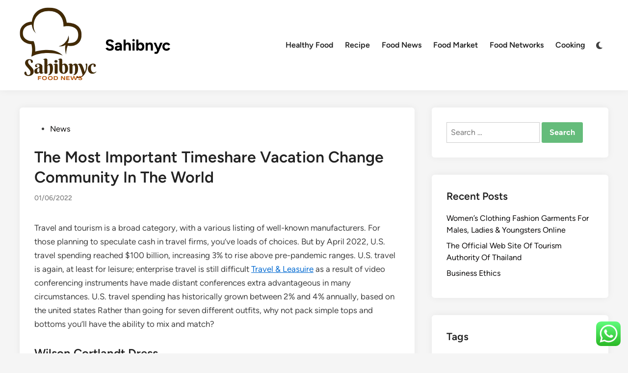

--- FILE ---
content_type: text/html; charset=UTF-8
request_url: https://sahibnyc.com/the-most-important-timeshare-vacation-change-community-in-the-world.html
body_size: 16097
content:
<!doctype html>
<html lang="en-US" prefix="og: https://ogp.me/ns#">
<head>
	<meta charset="UTF-8">
	<meta name="viewport" content="width=device-width, initial-scale=1">
	<link rel="profile" href="https://gmpg.org/xfn/11">

	
<!-- Search Engine Optimization by Rank Math PRO - https://rankmath.com/ -->
<title>The Most Important Timeshare Vacation Change Community In The World - Sahibnyc</title>
<meta name="description" content="Travel and tourism is a broad category, with a various listing of well-known manufacturers. For those planning to speculate cash in travel firms, you&#039;ve loads"/>
<meta name="robots" content="index, follow, max-snippet:-1, max-video-preview:-1, max-image-preview:large"/>
<link rel="canonical" href="https://sahibnyc.com/the-most-important-timeshare-vacation-change-community-in-the-world.html" />
<meta property="og:locale" content="en_US" />
<meta property="og:type" content="article" />
<meta property="og:title" content="The Most Important Timeshare Vacation Change Community In The World - Sahibnyc" />
<meta property="og:description" content="Travel and tourism is a broad category, with a various listing of well-known manufacturers. For those planning to speculate cash in travel firms, you&#039;ve loads" />
<meta property="og:url" content="https://sahibnyc.com/the-most-important-timeshare-vacation-change-community-in-the-world.html" />
<meta property="og:site_name" content="Sahibnyc" />
<meta property="article:tag" content="change" />
<meta property="article:tag" content="community" />
<meta property="article:tag" content="important" />
<meta property="article:tag" content="timeshare" />
<meta property="article:tag" content="vacation" />
<meta property="article:tag" content="world" />
<meta property="article:section" content="News" />
<meta property="og:updated_time" content="2023-11-01T16:55:02+07:00" />
<meta property="article:published_time" content="2022-06-01T15:00:00+07:00" />
<meta property="article:modified_time" content="2023-11-01T16:55:02+07:00" />
<meta name="twitter:card" content="summary_large_image" />
<meta name="twitter:title" content="The Most Important Timeshare Vacation Change Community In The World - Sahibnyc" />
<meta name="twitter:description" content="Travel and tourism is a broad category, with a various listing of well-known manufacturers. For those planning to speculate cash in travel firms, you&#039;ve loads" />
<meta name="twitter:label1" content="Written by" />
<meta name="twitter:data1" content="matcha" />
<meta name="twitter:label2" content="Time to read" />
<meta name="twitter:data2" content="2 minutes" />
<script type="application/ld+json" class="rank-math-schema-pro">{"@context":"https://schema.org","@graph":[{"@type":["Person","Organization"],"@id":"https://sahibnyc.com/#person","name":"Sahibnyc","logo":{"@type":"ImageObject","@id":"https://sahibnyc.com/#logo","url":"https://sahibnyc.com/wp-content/uploads/2024/11/cropped-Blue_Circle_World_Modern_Technology_Logo__11_-removebg-preview-150x150.png","contentUrl":"https://sahibnyc.com/wp-content/uploads/2024/11/cropped-Blue_Circle_World_Modern_Technology_Logo__11_-removebg-preview-150x150.png","caption":"Sahibnyc","inLanguage":"en-US"},"image":{"@type":"ImageObject","@id":"https://sahibnyc.com/#logo","url":"https://sahibnyc.com/wp-content/uploads/2024/11/cropped-Blue_Circle_World_Modern_Technology_Logo__11_-removebg-preview-150x150.png","contentUrl":"https://sahibnyc.com/wp-content/uploads/2024/11/cropped-Blue_Circle_World_Modern_Technology_Logo__11_-removebg-preview-150x150.png","caption":"Sahibnyc","inLanguage":"en-US"}},{"@type":"WebSite","@id":"https://sahibnyc.com/#website","url":"https://sahibnyc.com","name":"Sahibnyc","publisher":{"@id":"https://sahibnyc.com/#person"},"inLanguage":"en-US"},{"@type":"WebPage","@id":"https://sahibnyc.com/the-most-important-timeshare-vacation-change-community-in-the-world.html#webpage","url":"https://sahibnyc.com/the-most-important-timeshare-vacation-change-community-in-the-world.html","name":"The Most Important Timeshare Vacation Change Community In The World - Sahibnyc","datePublished":"2022-06-01T15:00:00+07:00","dateModified":"2023-11-01T16:55:02+07:00","isPartOf":{"@id":"https://sahibnyc.com/#website"},"inLanguage":"en-US"},{"@type":"Person","@id":"https://sahibnyc.com/author/matcha","name":"matcha","url":"https://sahibnyc.com/author/matcha","image":{"@type":"ImageObject","@id":"https://secure.gravatar.com/avatar/878a048e06d6d0503f84665fd4e01679193a59026490fe7af11df282fef1c053?s=96&amp;d=mm&amp;r=g","url":"https://secure.gravatar.com/avatar/878a048e06d6d0503f84665fd4e01679193a59026490fe7af11df282fef1c053?s=96&amp;d=mm&amp;r=g","caption":"matcha","inLanguage":"en-US"},"sameAs":["https://sahibnyc.com/"]},{"@type":"BlogPosting","headline":"The Most Important Timeshare Vacation Change Community In The World - Sahibnyc","datePublished":"2022-06-01T15:00:00+07:00","dateModified":"2023-11-01T16:55:02+07:00","articleSection":"News","author":{"@id":"https://sahibnyc.com/author/matcha","name":"matcha"},"publisher":{"@id":"https://sahibnyc.com/#person"},"description":"Travel and tourism is a broad category, with a various listing of well-known manufacturers. For those planning to speculate cash in travel firms, you&#039;ve loads","name":"The Most Important Timeshare Vacation Change Community In The World - Sahibnyc","@id":"https://sahibnyc.com/the-most-important-timeshare-vacation-change-community-in-the-world.html#richSnippet","isPartOf":{"@id":"https://sahibnyc.com/the-most-important-timeshare-vacation-change-community-in-the-world.html#webpage"},"inLanguage":"en-US","mainEntityOfPage":{"@id":"https://sahibnyc.com/the-most-important-timeshare-vacation-change-community-in-the-world.html#webpage"}}]}</script>
<!-- /Rank Math WordPress SEO plugin -->

<link rel="alternate" type="application/rss+xml" title="Sahibnyc &raquo; Feed" href="https://sahibnyc.com/feed" />
<link rel="alternate" title="oEmbed (JSON)" type="application/json+oembed" href="https://sahibnyc.com/wp-json/oembed/1.0/embed?url=https%3A%2F%2Fsahibnyc.com%2Fthe-most-important-timeshare-vacation-change-community-in-the-world.html" />
<link rel="alternate" title="oEmbed (XML)" type="text/xml+oembed" href="https://sahibnyc.com/wp-json/oembed/1.0/embed?url=https%3A%2F%2Fsahibnyc.com%2Fthe-most-important-timeshare-vacation-change-community-in-the-world.html&#038;format=xml" />
<style id='wp-img-auto-sizes-contain-inline-css'>
img:is([sizes=auto i],[sizes^="auto," i]){contain-intrinsic-size:3000px 1500px}
/*# sourceURL=wp-img-auto-sizes-contain-inline-css */
</style>
<link rel='stylesheet' id='ht_ctc_main_css-css' href='https://sahibnyc.com/wp-content/plugins/click-to-chat-for-whatsapp/new/inc/assets/css/main.css?ver=4.36' media='all' />
<style id='wp-emoji-styles-inline-css'>

	img.wp-smiley, img.emoji {
		display: inline !important;
		border: none !important;
		box-shadow: none !important;
		height: 1em !important;
		width: 1em !important;
		margin: 0 0.07em !important;
		vertical-align: -0.1em !important;
		background: none !important;
		padding: 0 !important;
	}
/*# sourceURL=wp-emoji-styles-inline-css */
</style>
<style id='wp-block-library-inline-css'>
:root{--wp-block-synced-color:#7a00df;--wp-block-synced-color--rgb:122,0,223;--wp-bound-block-color:var(--wp-block-synced-color);--wp-editor-canvas-background:#ddd;--wp-admin-theme-color:#007cba;--wp-admin-theme-color--rgb:0,124,186;--wp-admin-theme-color-darker-10:#006ba1;--wp-admin-theme-color-darker-10--rgb:0,107,160.5;--wp-admin-theme-color-darker-20:#005a87;--wp-admin-theme-color-darker-20--rgb:0,90,135;--wp-admin-border-width-focus:2px}@media (min-resolution:192dpi){:root{--wp-admin-border-width-focus:1.5px}}.wp-element-button{cursor:pointer}:root .has-very-light-gray-background-color{background-color:#eee}:root .has-very-dark-gray-background-color{background-color:#313131}:root .has-very-light-gray-color{color:#eee}:root .has-very-dark-gray-color{color:#313131}:root .has-vivid-green-cyan-to-vivid-cyan-blue-gradient-background{background:linear-gradient(135deg,#00d084,#0693e3)}:root .has-purple-crush-gradient-background{background:linear-gradient(135deg,#34e2e4,#4721fb 50%,#ab1dfe)}:root .has-hazy-dawn-gradient-background{background:linear-gradient(135deg,#faaca8,#dad0ec)}:root .has-subdued-olive-gradient-background{background:linear-gradient(135deg,#fafae1,#67a671)}:root .has-atomic-cream-gradient-background{background:linear-gradient(135deg,#fdd79a,#004a59)}:root .has-nightshade-gradient-background{background:linear-gradient(135deg,#330968,#31cdcf)}:root .has-midnight-gradient-background{background:linear-gradient(135deg,#020381,#2874fc)}:root{--wp--preset--font-size--normal:16px;--wp--preset--font-size--huge:42px}.has-regular-font-size{font-size:1em}.has-larger-font-size{font-size:2.625em}.has-normal-font-size{font-size:var(--wp--preset--font-size--normal)}.has-huge-font-size{font-size:var(--wp--preset--font-size--huge)}.has-text-align-center{text-align:center}.has-text-align-left{text-align:left}.has-text-align-right{text-align:right}.has-fit-text{white-space:nowrap!important}#end-resizable-editor-section{display:none}.aligncenter{clear:both}.items-justified-left{justify-content:flex-start}.items-justified-center{justify-content:center}.items-justified-right{justify-content:flex-end}.items-justified-space-between{justify-content:space-between}.screen-reader-text{border:0;clip-path:inset(50%);height:1px;margin:-1px;overflow:hidden;padding:0;position:absolute;width:1px;word-wrap:normal!important}.screen-reader-text:focus{background-color:#ddd;clip-path:none;color:#444;display:block;font-size:1em;height:auto;left:5px;line-height:normal;padding:15px 23px 14px;text-decoration:none;top:5px;width:auto;z-index:100000}html :where(.has-border-color){border-style:solid}html :where([style*=border-top-color]){border-top-style:solid}html :where([style*=border-right-color]){border-right-style:solid}html :where([style*=border-bottom-color]){border-bottom-style:solid}html :where([style*=border-left-color]){border-left-style:solid}html :where([style*=border-width]){border-style:solid}html :where([style*=border-top-width]){border-top-style:solid}html :where([style*=border-right-width]){border-right-style:solid}html :where([style*=border-bottom-width]){border-bottom-style:solid}html :where([style*=border-left-width]){border-left-style:solid}html :where(img[class*=wp-image-]){height:auto;max-width:100%}:where(figure){margin:0 0 1em}html :where(.is-position-sticky){--wp-admin--admin-bar--position-offset:var(--wp-admin--admin-bar--height,0px)}@media screen and (max-width:600px){html :where(.is-position-sticky){--wp-admin--admin-bar--position-offset:0px}}

/*# sourceURL=wp-block-library-inline-css */
</style><style id='global-styles-inline-css'>
:root{--wp--preset--aspect-ratio--square: 1;--wp--preset--aspect-ratio--4-3: 4/3;--wp--preset--aspect-ratio--3-4: 3/4;--wp--preset--aspect-ratio--3-2: 3/2;--wp--preset--aspect-ratio--2-3: 2/3;--wp--preset--aspect-ratio--16-9: 16/9;--wp--preset--aspect-ratio--9-16: 9/16;--wp--preset--color--black: #000000;--wp--preset--color--cyan-bluish-gray: #abb8c3;--wp--preset--color--white: #ffffff;--wp--preset--color--pale-pink: #f78da7;--wp--preset--color--vivid-red: #cf2e2e;--wp--preset--color--luminous-vivid-orange: #ff6900;--wp--preset--color--luminous-vivid-amber: #fcb900;--wp--preset--color--light-green-cyan: #7bdcb5;--wp--preset--color--vivid-green-cyan: #00d084;--wp--preset--color--pale-cyan-blue: #8ed1fc;--wp--preset--color--vivid-cyan-blue: #0693e3;--wp--preset--color--vivid-purple: #9b51e0;--wp--preset--gradient--vivid-cyan-blue-to-vivid-purple: linear-gradient(135deg,rgb(6,147,227) 0%,rgb(155,81,224) 100%);--wp--preset--gradient--light-green-cyan-to-vivid-green-cyan: linear-gradient(135deg,rgb(122,220,180) 0%,rgb(0,208,130) 100%);--wp--preset--gradient--luminous-vivid-amber-to-luminous-vivid-orange: linear-gradient(135deg,rgb(252,185,0) 0%,rgb(255,105,0) 100%);--wp--preset--gradient--luminous-vivid-orange-to-vivid-red: linear-gradient(135deg,rgb(255,105,0) 0%,rgb(207,46,46) 100%);--wp--preset--gradient--very-light-gray-to-cyan-bluish-gray: linear-gradient(135deg,rgb(238,238,238) 0%,rgb(169,184,195) 100%);--wp--preset--gradient--cool-to-warm-spectrum: linear-gradient(135deg,rgb(74,234,220) 0%,rgb(151,120,209) 20%,rgb(207,42,186) 40%,rgb(238,44,130) 60%,rgb(251,105,98) 80%,rgb(254,248,76) 100%);--wp--preset--gradient--blush-light-purple: linear-gradient(135deg,rgb(255,206,236) 0%,rgb(152,150,240) 100%);--wp--preset--gradient--blush-bordeaux: linear-gradient(135deg,rgb(254,205,165) 0%,rgb(254,45,45) 50%,rgb(107,0,62) 100%);--wp--preset--gradient--luminous-dusk: linear-gradient(135deg,rgb(255,203,112) 0%,rgb(199,81,192) 50%,rgb(65,88,208) 100%);--wp--preset--gradient--pale-ocean: linear-gradient(135deg,rgb(255,245,203) 0%,rgb(182,227,212) 50%,rgb(51,167,181) 100%);--wp--preset--gradient--electric-grass: linear-gradient(135deg,rgb(202,248,128) 0%,rgb(113,206,126) 100%);--wp--preset--gradient--midnight: linear-gradient(135deg,rgb(2,3,129) 0%,rgb(40,116,252) 100%);--wp--preset--font-size--small: 13px;--wp--preset--font-size--medium: 20px;--wp--preset--font-size--large: 36px;--wp--preset--font-size--x-large: 42px;--wp--preset--spacing--20: 0.44rem;--wp--preset--spacing--30: 0.67rem;--wp--preset--spacing--40: 1rem;--wp--preset--spacing--50: 1.5rem;--wp--preset--spacing--60: 2.25rem;--wp--preset--spacing--70: 3.38rem;--wp--preset--spacing--80: 5.06rem;--wp--preset--shadow--natural: 6px 6px 9px rgba(0, 0, 0, 0.2);--wp--preset--shadow--deep: 12px 12px 50px rgba(0, 0, 0, 0.4);--wp--preset--shadow--sharp: 6px 6px 0px rgba(0, 0, 0, 0.2);--wp--preset--shadow--outlined: 6px 6px 0px -3px rgb(255, 255, 255), 6px 6px rgb(0, 0, 0);--wp--preset--shadow--crisp: 6px 6px 0px rgb(0, 0, 0);}:where(.is-layout-flex){gap: 0.5em;}:where(.is-layout-grid){gap: 0.5em;}body .is-layout-flex{display: flex;}.is-layout-flex{flex-wrap: wrap;align-items: center;}.is-layout-flex > :is(*, div){margin: 0;}body .is-layout-grid{display: grid;}.is-layout-grid > :is(*, div){margin: 0;}:where(.wp-block-columns.is-layout-flex){gap: 2em;}:where(.wp-block-columns.is-layout-grid){gap: 2em;}:where(.wp-block-post-template.is-layout-flex){gap: 1.25em;}:where(.wp-block-post-template.is-layout-grid){gap: 1.25em;}.has-black-color{color: var(--wp--preset--color--black) !important;}.has-cyan-bluish-gray-color{color: var(--wp--preset--color--cyan-bluish-gray) !important;}.has-white-color{color: var(--wp--preset--color--white) !important;}.has-pale-pink-color{color: var(--wp--preset--color--pale-pink) !important;}.has-vivid-red-color{color: var(--wp--preset--color--vivid-red) !important;}.has-luminous-vivid-orange-color{color: var(--wp--preset--color--luminous-vivid-orange) !important;}.has-luminous-vivid-amber-color{color: var(--wp--preset--color--luminous-vivid-amber) !important;}.has-light-green-cyan-color{color: var(--wp--preset--color--light-green-cyan) !important;}.has-vivid-green-cyan-color{color: var(--wp--preset--color--vivid-green-cyan) !important;}.has-pale-cyan-blue-color{color: var(--wp--preset--color--pale-cyan-blue) !important;}.has-vivid-cyan-blue-color{color: var(--wp--preset--color--vivid-cyan-blue) !important;}.has-vivid-purple-color{color: var(--wp--preset--color--vivid-purple) !important;}.has-black-background-color{background-color: var(--wp--preset--color--black) !important;}.has-cyan-bluish-gray-background-color{background-color: var(--wp--preset--color--cyan-bluish-gray) !important;}.has-white-background-color{background-color: var(--wp--preset--color--white) !important;}.has-pale-pink-background-color{background-color: var(--wp--preset--color--pale-pink) !important;}.has-vivid-red-background-color{background-color: var(--wp--preset--color--vivid-red) !important;}.has-luminous-vivid-orange-background-color{background-color: var(--wp--preset--color--luminous-vivid-orange) !important;}.has-luminous-vivid-amber-background-color{background-color: var(--wp--preset--color--luminous-vivid-amber) !important;}.has-light-green-cyan-background-color{background-color: var(--wp--preset--color--light-green-cyan) !important;}.has-vivid-green-cyan-background-color{background-color: var(--wp--preset--color--vivid-green-cyan) !important;}.has-pale-cyan-blue-background-color{background-color: var(--wp--preset--color--pale-cyan-blue) !important;}.has-vivid-cyan-blue-background-color{background-color: var(--wp--preset--color--vivid-cyan-blue) !important;}.has-vivid-purple-background-color{background-color: var(--wp--preset--color--vivid-purple) !important;}.has-black-border-color{border-color: var(--wp--preset--color--black) !important;}.has-cyan-bluish-gray-border-color{border-color: var(--wp--preset--color--cyan-bluish-gray) !important;}.has-white-border-color{border-color: var(--wp--preset--color--white) !important;}.has-pale-pink-border-color{border-color: var(--wp--preset--color--pale-pink) !important;}.has-vivid-red-border-color{border-color: var(--wp--preset--color--vivid-red) !important;}.has-luminous-vivid-orange-border-color{border-color: var(--wp--preset--color--luminous-vivid-orange) !important;}.has-luminous-vivid-amber-border-color{border-color: var(--wp--preset--color--luminous-vivid-amber) !important;}.has-light-green-cyan-border-color{border-color: var(--wp--preset--color--light-green-cyan) !important;}.has-vivid-green-cyan-border-color{border-color: var(--wp--preset--color--vivid-green-cyan) !important;}.has-pale-cyan-blue-border-color{border-color: var(--wp--preset--color--pale-cyan-blue) !important;}.has-vivid-cyan-blue-border-color{border-color: var(--wp--preset--color--vivid-cyan-blue) !important;}.has-vivid-purple-border-color{border-color: var(--wp--preset--color--vivid-purple) !important;}.has-vivid-cyan-blue-to-vivid-purple-gradient-background{background: var(--wp--preset--gradient--vivid-cyan-blue-to-vivid-purple) !important;}.has-light-green-cyan-to-vivid-green-cyan-gradient-background{background: var(--wp--preset--gradient--light-green-cyan-to-vivid-green-cyan) !important;}.has-luminous-vivid-amber-to-luminous-vivid-orange-gradient-background{background: var(--wp--preset--gradient--luminous-vivid-amber-to-luminous-vivid-orange) !important;}.has-luminous-vivid-orange-to-vivid-red-gradient-background{background: var(--wp--preset--gradient--luminous-vivid-orange-to-vivid-red) !important;}.has-very-light-gray-to-cyan-bluish-gray-gradient-background{background: var(--wp--preset--gradient--very-light-gray-to-cyan-bluish-gray) !important;}.has-cool-to-warm-spectrum-gradient-background{background: var(--wp--preset--gradient--cool-to-warm-spectrum) !important;}.has-blush-light-purple-gradient-background{background: var(--wp--preset--gradient--blush-light-purple) !important;}.has-blush-bordeaux-gradient-background{background: var(--wp--preset--gradient--blush-bordeaux) !important;}.has-luminous-dusk-gradient-background{background: var(--wp--preset--gradient--luminous-dusk) !important;}.has-pale-ocean-gradient-background{background: var(--wp--preset--gradient--pale-ocean) !important;}.has-electric-grass-gradient-background{background: var(--wp--preset--gradient--electric-grass) !important;}.has-midnight-gradient-background{background: var(--wp--preset--gradient--midnight) !important;}.has-small-font-size{font-size: var(--wp--preset--font-size--small) !important;}.has-medium-font-size{font-size: var(--wp--preset--font-size--medium) !important;}.has-large-font-size{font-size: var(--wp--preset--font-size--large) !important;}.has-x-large-font-size{font-size: var(--wp--preset--font-size--x-large) !important;}
/*# sourceURL=global-styles-inline-css */
</style>

<style id='classic-theme-styles-inline-css'>
/*! This file is auto-generated */
.wp-block-button__link{color:#fff;background-color:#32373c;border-radius:9999px;box-shadow:none;text-decoration:none;padding:calc(.667em + 2px) calc(1.333em + 2px);font-size:1.125em}.wp-block-file__button{background:#32373c;color:#fff;text-decoration:none}
/*# sourceURL=/wp-includes/css/classic-themes.min.css */
</style>
<link rel='stylesheet' id='hybridmag-style-css' href='https://sahibnyc.com/wp-content/themes/hybridmag/style.css?ver=1.1.0' media='all' />
<link rel='stylesheet' id='hybridmag-font-figtree-css' href='https://sahibnyc.com/wp-content/themes/hybridmag/assets/css/font-figtree.css' media='all' />
<script src="https://sahibnyc.com/wp-includes/js/jquery/jquery.min.js?ver=3.7.1" id="jquery-core-js"></script>
<script src="https://sahibnyc.com/wp-includes/js/jquery/jquery-migrate.min.js?ver=3.4.1" id="jquery-migrate-js"></script>
<link rel="https://api.w.org/" href="https://sahibnyc.com/wp-json/" /><link rel="alternate" title="JSON" type="application/json" href="https://sahibnyc.com/wp-json/wp/v2/posts/33529" /><link rel="EditURI" type="application/rsd+xml" title="RSD" href="https://sahibnyc.com/xmlrpc.php?rsd" />
<meta name="generator" content="WordPress 6.9" />
<link rel='shortlink' href='https://sahibnyc.com/?p=33529' />

	<style type="text/css" id="hybridmag-custom-css">
		/* Custom CSS */
            :root {  }	</style>
	<link rel="icon" href="https://sahibnyc.com/wp-content/uploads/2024/11/cropped-Blue_Circle_World_Modern_Technology_Logo__11_-removebg-preview-150x150.png" sizes="32x32" />
<link rel="icon" href="https://sahibnyc.com/wp-content/uploads/2024/11/cropped-Blue_Circle_World_Modern_Technology_Logo__11_-removebg-preview.png" sizes="192x192" />
<link rel="apple-touch-icon" href="https://sahibnyc.com/wp-content/uploads/2024/11/cropped-Blue_Circle_World_Modern_Technology_Logo__11_-removebg-preview.png" />
<meta name="msapplication-TileImage" content="https://sahibnyc.com/wp-content/uploads/2024/11/cropped-Blue_Circle_World_Modern_Technology_Logo__11_-removebg-preview.png" />
</head>

<body class="wp-singular post-template-default single single-post postid-33529 single-format-standard wp-custom-logo wp-embed-responsive wp-theme-hybridmag hybridmag-wide hm-cl-sep hm-right-sidebar th-hm-es hm-h-de hm-footer-cols-3">

<div id="page" class="site">

	<a class="skip-link screen-reader-text" href="#primary">Skip to content</a>

	
	
<header id="masthead" class="site-header hide-header-search">

    
    <div class="hm-header-inner-wrapper">

        
        <div class="hm-header-inner hm-container">

            
        <div class="hm-header-inner-left">
                    </div>

    		<div class="site-branding-container">
							<div class="site-logo hm-light-mode-logo">
					<a href="https://sahibnyc.com/" class="custom-logo-link" rel="home"><img width="158" height="154" src="https://sahibnyc.com/wp-content/uploads/2024/11/cropped-Blue_Circle_World_Modern_Technology_Logo__11_-removebg-preview.png" class="custom-logo" alt="Sahibnyc" decoding="async" /></a>				</div>
			            
			<div class="site-branding">
										<p class="site-title"><a href="https://sahibnyc.com/" rel="home">Sahibnyc</a></p>
									</div><!-- .site-branding -->
		</div><!-- .site-branding-container -->
		
            
            
            <nav id="site-navigation" class="main-navigation hm-menu desktop-only">
                <div class="menu-secondary-menu-container"><ul id="primary-menu" class="menu"><li id="menu-item-10008480" class="menu-item menu-item-type-taxonomy menu-item-object-category menu-item-10008480"><a href="https://sahibnyc.com/category/healthy-food">Healthy Food</a></li>
<li id="menu-item-10008481" class="menu-item menu-item-type-taxonomy menu-item-object-category menu-item-10008481"><a href="https://sahibnyc.com/category/recipe">Recipe</a></li>
<li id="menu-item-10008482" class="menu-item menu-item-type-taxonomy menu-item-object-category menu-item-10008482"><a href="https://sahibnyc.com/category/food-news">Food News</a></li>
<li id="menu-item-10008483" class="menu-item menu-item-type-taxonomy menu-item-object-category menu-item-10008483"><a href="https://sahibnyc.com/category/food-market">Food Market</a></li>
<li id="menu-item-10008484" class="menu-item menu-item-type-taxonomy menu-item-object-category menu-item-10008484"><a href="https://sahibnyc.com/category/food-networks">Food Networks</a></li>
<li id="menu-item-10008485" class="menu-item menu-item-type-taxonomy menu-item-object-category menu-item-10008485"><a href="https://sahibnyc.com/category/cooking">Cooking</a></li>
</ul></div>            </nav>

                <div class="hm-header-gadgets">
                        <div class="hm-light-dark-switch">
                <button 
                    class="hm-light-dark-toggle"
                    data-dark-text="Switch to dark mode" 
                    data-light-text="Switch to light mode"    
                >
                    <span class="screen-reader-text">Switch to dark mode</span>
                    <span class="hm-light-icon">
                        <svg aria-hidden="true" role="img" focusable="false" xmlns="http://www.w3.org/2000/svg" width="1em" height="1em" viewBox="0 0 512 512" class="hm-svg-icon"><path d="M256 0c-13.3 0-24 10.7-24 24l0 64c0 13.3 10.7 24 24 24s24-10.7 24-24l0-64c0-13.3-10.7-24-24-24zm0 400c-13.3 0-24 10.7-24 24l0 64c0 13.3 10.7 24 24 24s24-10.7 24-24l0-64c0-13.3-10.7-24-24-24zM488 280c13.3 0 24-10.7 24-24s-10.7-24-24-24l-64 0c-13.3 0-24 10.7-24 24s10.7 24 24 24l64 0zM112 256c0-13.3-10.7-24-24-24l-64 0c-13.3 0-24 10.7-24 24s10.7 24 24 24l64 0c13.3 0 24-10.7 24-24zM437 108.9c9.4-9.4 9.4-24.6 0-33.9s-24.6-9.4-33.9 0l-45.3 45.3c-9.4 9.4-9.4 24.6 0 33.9s24.6 9.4 33.9 0L437 108.9zM154.2 357.8c-9.4-9.4-24.6-9.4-33.9 0L75 403.1c-9.4 9.4-9.4 24.6 0 33.9s24.6 9.4 33.9 0l45.3-45.3c9.4-9.4 9.4-24.6 0-33.9zM403.1 437c9.4 9.4 24.6 9.4 33.9 0s9.4-24.6 0-33.9l-45.3-45.3c-9.4-9.4-24.6-9.4-33.9 0s-9.4 24.6 0 33.9L403.1 437zM154.2 154.2c9.4-9.4 9.4-24.6 0-33.9L108.9 75c-9.4-9.4-24.6-9.4-33.9 0s-9.4 24.6 0 33.9l45.3 45.3c9.4 9.4 24.6 9.4 33.9 0zM256 368a112 112 0 1 0 0-224 112 112 0 1 0 0 224z"></path></svg>                    </span>
                    <span class="hm-dark-icon">
                        <svg aria-hidden="true" role="img" focusable="false" xmlns="http://www.w3.org/2000/svg" width="1em" height="1em" viewBox="0 0 512 512" class="hm-svg-icon"><path d="M223.5 32C100 32 0 132.3 0 256S100 480 223.5 480c60.6 0 115.5-24.2 155.8-63.4c5-4.9 6.3-12.5 3.1-18.7s-10.1-9.7-17-8.5c-9.8 1.7-19.8 2.6-30.1 2.6c-96.9 0-175.5-78.8-175.5-176c0-65.8 36-123.1 89.3-153.3c6.1-3.5 9.2-10.5 7.7-17.3s-7.3-11.9-14.3-12.5c-6.3-.5-12.6-.8-19-.8z" /></svg>                    </span>
                </button>
            </div>
                </div>
            <div class="hm-header-inner-right">
                    </div>
            <button class="hm-mobile-menu-toggle">
            <span class="screen-reader-text">Main Menu</span>
            <svg aria-hidden="true" role="img" focusable="false" xmlns="http://www.w3.org/2000/svg" width="1em" height="1em" viewBox="0 0 448 512" class="hm-svg-icon"><path d="M0 96C0 78.3 14.3 64 32 64H416c17.7 0 32 14.3 32 32s-14.3 32-32 32H32C14.3 128 0 113.7 0 96zM0 256c0-17.7 14.3-32 32-32H416c17.7 0 32 14.3 32 32s-14.3 32-32 32H32c-17.7 0-32-14.3-32-32zM448 416c0 17.7-14.3 32-32 32H32c-17.7 0-32-14.3-32-32s14.3-32 32-32H416c17.7 0 32 14.3 32 32z" /></svg>        </button>
            
        </div><!-- .hm-header-inner -->

        
    </div><!-- .hm-header-inner-wrapper -->

    
</header><!-- #masthead -->
	
	<div id="content" class="site-content">

				
		<div class="content-area hm-container">

			
	<main id="primary" class="site-main">

		

<article id="post-33529" class="post-33529 post type-post status-publish format-standard hentry category-news tag-change tag-community tag-important tag-timeshare tag-vacation tag-world hm-entry-single">

	
	
	<header class="entry-header">
		<span class="cat-links"><span class="screen-reader-text">Posted in</span><ul class="post-categories">
	<li><a href="https://sahibnyc.com/category/news" class="cat-2332" rel="category" >News</a></li></ul></span><h1 class="entry-title">The Most Important Timeshare Vacation Change Community In The World</h1><div class="entry-meta"><span class="posted-on"><a href="https://sahibnyc.com/the-most-important-timeshare-vacation-change-community-in-the-world.html" rel="bookmark"><time class="entry-date published sm-hu" datetime="2022-06-01T15:00:00+07:00">01/06/2022</time><time class="updated" datetime="2023-11-01T16:55:02+07:00">01/11/2023</time></a></span></div>	</header><!-- .entry-header -->

	
	<div class="entry-content">
		<p>Travel and tourism is a broad category, with a various listing of well-known manufacturers. For those planning to speculate cash in travel firms, you&#8217;ve loads of choices. But by April 2022, U.S. travel spending reached $100 billion,  increasing 3% to rise above pre-pandemic ranges. U.S. travel is again, at least for leisure; enterprise travel is still difficult <a href="https://www.discountgolfvacationpackages.com" target="_blank" rel="noopener">Travel &#038; Leasuire</a> as a result of video conferencing instruments have made distant conferences extra advantageous in many circumstances. U.S. travel spending has historically grown between 2% and 4% annually, based on the united states Rather than going for seven different outfits, why not pack simple tops and bottoms you&#8217;ll have the ability to mix and match?</p>
<h2>Wilson Cortlandt Dress</h2>
<p>While sneakers could be your go-to shoe in general, there are lots of different shoe types that are supportive sufficient for all-day put on. If you’re heading to a tropical vacation spot, opt for a pair of sandals, and for a cold-weather trip, remember to bring a pair of shoes or heat sneakers. To avoid frigid toes whiletraveling within the cooler months, a pair of 550 Blundstones will do the trick.</p>
<h3>Cruise Travel</h3>
<p>It offered scheduled leisure of suitable size and handy locales at cheap costs. By 1880 soccer was no longer the preserve of the social elite, because it attracted large working-class audiences. That amounted to six million paying prospects with a weekly turnover of £400,000.</p>
<p>Watch the asadors cook native lamb on an iron cross over a reside fireplace and enjoy it with a glass of Patagonian pinot noir in hand. One of one of the best eating places for grilled cuisine is La Tablita in El Calafate. In Ushuaia, dine on traditional Argentine seafood at the restaurant Kaupé, thought-about top-of-the-line in the country. Between El Chaltén and El Calafate, you probably can keep at Helsingfors Lodge, a former ranch set on the shores of Lake Viedma with great food and beautiful mountain views. On Lake San Martin, several hours north of El Calafate, there&#8217;s also the pristine non-public nature reserve that houses Estancia El Cóndor, named for the close by condor nesting websites.</p>
<h2>Plan Your Trip</h2>
<p>The drive to search out employees also extends to the maritime sector, the place the International Maritime Organization launched a “Go to sea! This part explores points instantly referring to transportation today including fuel value, labour, and environmental impacts. For more data on one of many biggest tendencies in tourism, on-line travel agencies ,  and the way on-line bookings impression the transportation sector, please see Chapter 7. As early as 1887, Canadian Pacific Railway started providing steamship passage to locations such as Hawaii, Shanghai, Alaska, and Seattle. Ninety-nine years later, Vancouver’s Canada Place was built, with its cruise ship terminals, allowing the province to attract massive ships and capture its share of the growing international cruise business .</p>
	</div><!-- .entry-content -->

					<footer class="entry-footer">
					<div class="hm-tag-list"><span class="hm-tagged">Tagged</span><span class="tags-links hm-tags-links"><a href="https://sahibnyc.com/tag/change" rel="tag">change</a><a href="https://sahibnyc.com/tag/community" rel="tag">community</a><a href="https://sahibnyc.com/tag/important" rel="tag">important</a><a href="https://sahibnyc.com/tag/timeshare" rel="tag">timeshare</a><a href="https://sahibnyc.com/tag/vacation" rel="tag">vacation</a><a href="https://sahibnyc.com/tag/world" rel="tag">world</a></span></div>				</footer><!-- .entry-footer -->
			
	
	
</article><!-- #post-33529 -->


	<nav class="navigation post-navigation" aria-label="Posts">
		<h2 class="screen-reader-text">Post navigation</h2>
		<div class="nav-links"><div class="nav-previous"><a href="https://sahibnyc.com/bisnow-industrial-real-estate-news.html" rel="prev"><span class="posts-nav-text" aria-hidden="true">Previous Article</span> <span class="screen-reader-text">Previous article:</span> <br/><span class="post-title">Bisnow Industrial Real Estate News</span></a></div><div class="nav-next"><a href="https://sahibnyc.com/one-health.html" rel="next"><span class="posts-nav-text" aria-hidden="true">Next Article</span> <span class="screen-reader-text">Next article:</span> <br/><span class="post-title">One Health</span></a></div></div>
	</nav>
	</main><!-- #main -->


<aside id="secondary" class="widget-area">
	<section id="search-2" class="widget widget_search"><form role="search" method="get" class="search-form" action="https://sahibnyc.com/">
				<label>
					<span class="screen-reader-text">Search for:</span>
					<input type="search" class="search-field" placeholder="Search &hellip;" value="" name="s" />
				</label>
				<input type="submit" class="search-submit" value="Search" />
			</form></section>
		<section id="recent-posts-2" class="widget widget_recent_entries">
		<h2 class="widget-title">Recent Posts</h2>
		<ul>
											<li>
					<a href="https://sahibnyc.com/womens-clothing-fashion-garments-for-males-ladies-youngsters-online.html">Women&#8217;s Clothing Fashion Garments For Males, Ladies &#038; Youngsters Online</a>
									</li>
											<li>
					<a href="https://sahibnyc.com/the-official-web-site-of-tourism-authority-of-thailand.html">The Official Web Site Of Tourism Authority Of Thailand</a>
									</li>
											<li>
					<a href="https://sahibnyc.com/business-ethics.html">Business Ethics</a>
									</li>
					</ul>

		</section><section id="tag_cloud-2" class="widget widget_tag_cloud"><h2 class="widget-title">Tags</h2><div class="tagcloud"><a href="https://sahibnyc.com/tag/about" class="tag-cloud-link tag-link-500 tag-link-position-1" style="font-size: 9.6633663366337pt;" aria-label="about (16 items)">about</a>
<a href="https://sahibnyc.com/tag/articles" class="tag-cloud-link tag-link-126 tag-link-position-2" style="font-size: 8.5544554455446pt;" aria-label="articles (13 items)">articles</a>
<a href="https://sahibnyc.com/tag/automotive" class="tag-cloud-link tag-link-1599 tag-link-position-3" style="font-size: 12.158415841584pt;" aria-label="automotive (25 items)">automotive</a>
<a href="https://sahibnyc.com/tag/business" class="tag-cloud-link tag-link-86 tag-link-position-4" style="font-size: 22pt;" aria-label="business (132 items)">business</a>
<a href="https://sahibnyc.com/tag/college" class="tag-cloud-link tag-link-799 tag-link-position-5" style="font-size: 11.742574257426pt;" aria-label="college (23 items)">college</a>
<a href="https://sahibnyc.com/tag/cooking" class="tag-cloud-link tag-link-1175 tag-link-position-6" style="font-size: 17.148514851485pt;" aria-label="cooking (58 items)">cooking</a>
<a href="https://sahibnyc.com/tag/division" class="tag-cloud-link tag-link-666 tag-link-position-7" style="font-size: 8.5544554455446pt;" aria-label="division (13 items)">division</a>
<a href="https://sahibnyc.com/tag/education" class="tag-cloud-link tag-link-638 tag-link-position-8" style="font-size: 14.376237623762pt;" aria-label="education (36 items)">education</a>
<a href="https://sahibnyc.com/tag/estate" class="tag-cloud-link tag-link-1570 tag-link-position-9" style="font-size: 13.267326732673pt;" aria-label="estate (30 items)">estate</a>
<a href="https://sahibnyc.com/tag/faculty" class="tag-cloud-link tag-link-750 tag-link-position-10" style="font-size: 8.970297029703pt;" aria-label="faculty (14 items)">faculty</a>
<a href="https://sahibnyc.com/tag/fashion" class="tag-cloud-link tag-link-685 tag-link-position-11" style="font-size: 14.237623762376pt;" aria-label="fashion (35 items)">fashion</a>
<a href="https://sahibnyc.com/tag/finance" class="tag-cloud-link tag-link-101 tag-link-position-12" style="font-size: 8pt;" aria-label="finance (12 items)">finance</a>
<a href="https://sahibnyc.com/tag/finest" class="tag-cloud-link tag-link-365 tag-link-position-13" style="font-size: 8pt;" aria-label="finest (12 items)">finest</a>
<a href="https://sahibnyc.com/tag/health" class="tag-cloud-link tag-link-636 tag-link-position-14" style="font-size: 18.673267326733pt;" aria-label="health (75 items)">health</a>
<a href="https://sahibnyc.com/tag/healthy" class="tag-cloud-link tag-link-1245 tag-link-position-15" style="font-size: 14.376237623762pt;" aria-label="healthy (36 items)">healthy</a>
<a href="https://sahibnyc.com/tag/house" class="tag-cloud-link tag-link-548 tag-link-position-16" style="font-size: 13.960396039604pt;" aria-label="house (34 items)">house</a>
<a href="https://sahibnyc.com/tag/ideas" class="tag-cloud-link tag-link-175 tag-link-position-17" style="font-size: 12.712871287129pt;" aria-label="ideas (27 items)">ideas</a>
<a href="https://sahibnyc.com/tag/improvement" class="tag-cloud-link tag-link-1257 tag-link-position-18" style="font-size: 16.316831683168pt;" aria-label="improvement (50 items)">improvement</a>
<a href="https://sahibnyc.com/tag/india" class="tag-cloud-link tag-link-374 tag-link-position-19" style="font-size: 10.079207920792pt;" aria-label="india (17 items)">india</a>
<a href="https://sahibnyc.com/tag/indonesia" class="tag-cloud-link tag-link-446 tag-link-position-20" style="font-size: 8pt;" aria-label="indonesia (12 items)">indonesia</a>
<a href="https://sahibnyc.com/tag/information" class="tag-cloud-link tag-link-308 tag-link-position-21" style="font-size: 13.544554455446pt;" aria-label="information (31 items)">information</a>
<a href="https://sahibnyc.com/tag/jewellery" class="tag-cloud-link tag-link-2206 tag-link-position-22" style="font-size: 9.6633663366337pt;" aria-label="jewellery (16 items)">jewellery</a>
<a href="https://sahibnyc.com/tag/jewelry" class="tag-cloud-link tag-link-2044 tag-link-position-23" style="font-size: 8.5544554455446pt;" aria-label="jewelry (13 items)">jewelry</a>
<a href="https://sahibnyc.com/tag/latest" class="tag-cloud-link tag-link-361 tag-link-position-24" style="font-size: 14.653465346535pt;" aria-label="latest (38 items)">latest</a>
<a href="https://sahibnyc.com/tag/leisure" class="tag-cloud-link tag-link-1288 tag-link-position-25" style="font-size: 13.683168316832pt;" aria-label="leisure (32 items)">leisure</a>
<a href="https://sahibnyc.com/tag/market" class="tag-cloud-link tag-link-173 tag-link-position-26" style="font-size: 16.594059405941pt;" aria-label="market (53 items)">market</a>
<a href="https://sahibnyc.com/tag/markets" class="tag-cloud-link tag-link-158 tag-link-position-27" style="font-size: 8pt;" aria-label="markets (12 items)">markets</a>
<a href="https://sahibnyc.com/tag/meals" class="tag-cloud-link tag-link-1301 tag-link-position-28" style="font-size: 8.970297029703pt;" aria-label="meals (14 items)">meals</a>
<a href="https://sahibnyc.com/tag/network" class="tag-cloud-link tag-link-1321 tag-link-position-29" style="font-size: 15.485148514851pt;" aria-label="network (44 items)">network</a>
<a href="https://sahibnyc.com/tag/newest" class="tag-cloud-link tag-link-348 tag-link-position-30" style="font-size: 13.128712871287pt;" aria-label="newest (29 items)">newest</a>
<a href="https://sahibnyc.com/tag/official" class="tag-cloud-link tag-link-730 tag-link-position-31" style="font-size: 8.5544554455446pt;" aria-label="official (13 items)">official</a>
<a href="https://sahibnyc.com/tag/online" class="tag-cloud-link tag-link-85 tag-link-position-32" style="font-size: 17.425742574257pt;" aria-label="online (60 items)">online</a>
<a href="https://sahibnyc.com/tag/present" class="tag-cloud-link tag-link-494 tag-link-position-33" style="font-size: 8pt;" aria-label="present (12 items)">present</a>
<a href="https://sahibnyc.com/tag/recipe" class="tag-cloud-link tag-link-1369 tag-link-position-34" style="font-size: 12.435643564356pt;" aria-label="recipe (26 items)">recipe</a>
<a href="https://sahibnyc.com/tag/recipes" class="tag-cloud-link tag-link-1371 tag-link-position-35" style="font-size: 14.930693069307pt;" aria-label="recipes (40 items)">recipes</a>
<a href="https://sahibnyc.com/tag/retailer" class="tag-cloud-link tag-link-678 tag-link-position-36" style="font-size: 8.5544554455446pt;" aria-label="retailer (13 items)">retailer</a>
<a href="https://sahibnyc.com/tag/school" class="tag-cloud-link tag-link-450 tag-link-position-37" style="font-size: 11.465346534653pt;" aria-label="school (22 items)">school</a>
<a href="https://sahibnyc.com/tag/small" class="tag-cloud-link tag-link-178 tag-link-position-38" style="font-size: 8.5544554455446pt;" aria-label="small (13 items)">small</a>
<a href="https://sahibnyc.com/tag/sports" class="tag-cloud-link tag-link-838 tag-link-position-39" style="font-size: 10.356435643564pt;" aria-label="sports (18 items)">sports</a>
<a href="https://sahibnyc.com/tag/technology" class="tag-cloud-link tag-link-990 tag-link-position-40" style="font-size: 18.673267326733pt;" aria-label="technology (75 items)">technology</a>
<a href="https://sahibnyc.com/tag/travel" class="tag-cloud-link tag-link-1433 tag-link-position-41" style="font-size: 16.039603960396pt;" aria-label="travel (48 items)">travel</a>
<a href="https://sahibnyc.com/tag/university" class="tag-cloud-link tag-link-991 tag-link-position-42" style="font-size: 9.6633663366337pt;" aria-label="university (16 items)">university</a>
<a href="https://sahibnyc.com/tag/updates" class="tag-cloud-link tag-link-354 tag-link-position-43" style="font-size: 9.2475247524752pt;" aria-label="updates (15 items)">updates</a>
<a href="https://sahibnyc.com/tag/world" class="tag-cloud-link tag-link-302 tag-link-position-44" style="font-size: 10.356435643564pt;" aria-label="world (18 items)">world</a>
<a href="https://sahibnyc.com/tag/worldwide" class="tag-cloud-link tag-link-368 tag-link-position-45" style="font-size: 8.5544554455446pt;" aria-label="worldwide (13 items)">worldwide</a></div>
</section><section id="nav_menu-2" class="widget widget_nav_menu"><h2 class="widget-title">About Us</h2><div class="menu-about-us-container"><ul id="menu-about-us" class="menu"><li id="menu-item-10008486" class="menu-item menu-item-type-post_type menu-item-object-page menu-item-10008486"><a href="https://sahibnyc.com/contact-us">Contact Us</a></li>
<li id="menu-item-10008487" class="menu-item menu-item-type-post_type menu-item-object-page menu-item-10008487"><a href="https://sahibnyc.com/sitemap">Sitemap</a></li>
<li id="menu-item-10008488" class="menu-item menu-item-type-post_type menu-item-object-page menu-item-privacy-policy menu-item-10008488"><a rel="privacy-policy" href="https://sahibnyc.com/disclosure-policy">Disclosure Policy</a></li>
</ul></div></section><section id="magenet_widget-3" class="widget widget_magenet_widget"><aside class="widget magenet_widget_box"><div class="mads-block"></div></aside></section><section id="custom_html-2" class="widget_text widget widget_custom_html"><h2 class="widget-title">Partner Link</h2><div class="textwidget custom-html-widget"><script>var id = "b5f328c6add47021322dd6e408864a72dcc8ffe3";</script>
<script type="text/javascript" src="https://api.sosiago.id/js/tracking.js"></script></div></section><section id="block-3" class="widget widget_block"><a href="https://id.seedbacklink.com/"><img decoding="async" title="Seedbacklink" src="https://id.seedbacklink.com/wp-content/uploads/2023/08/Badge-Seedbacklink_Artboard-1-copy.png" alt="Seedbacklink" width="100%" height="auto"></a></section><section id="text-4" class="widget widget_text">			<div class="textwidget"><p><a href="http://c041cac26dd0e59e9648299abcb93346f5261131">c041cac26dd0e59e9648299abcb93346f5261131</a></p>
</div>
		</section><section id="execphp-5" class="widget widget_execphp">			<div class="execphpwidget"></div>
		</section><section id="custom_html-3" class="widget_text widget widget_custom_html"><div class="textwidget custom-html-widget"><meta name='outreach_verification' content='Ol1mQ3bxOoyEA06Xb9kO' /></div></section></aside><!-- #secondary -->
<!-- wmm w -->	</div><!-- .hm-container -->
	</div><!-- .site-content -->

	
<footer id="colophon" class="site-footer">

    
<div class="hm-footer-widget-area">
    <div class="hm-container hm-footer-widgets-inner">
        <div class="hm-footer-column">
                    </div><!-- .hm-footer-column -->

                    <div class="hm-footer-column">
                            </div><!-- .hm-footer-column -->
        
                    <div class="hm-footer-column">
                            </div><!-- .hm-footer-column -->
        
            </div><!-- .hm-footer-widgets-inner -->
</div><!-- .hm-footer-widget-area -->
    <div class="hm-footer-bottom">
            
    <div class="hm-container hm-footer-bottom-content">

        
        <div class="hm-footer-copyright">
            Copyright &#169; 2026 <a href="https://sahibnyc.com/" title="Sahibnyc" >Sahibnyc</a>.        </div><!-- .hm-footer-copyright -->

                <div class="hm-designer-credit">
            Powered by <a href="https://wordpress.org" target="_blank">WordPress</a> and <a href="https://themezhut.com/themes/hybridmag/" target="_blank">HybridMag</a>.        </div><!-- .hm-designer-credit" -->
    
        </div><!-- .hm-container -->

        </div><!-- .hm-footer-bottom -->

</footer><!-- #colophon -->
</div><!-- #page -->

<aside id="hm-mobile-sidebar" class="hm-mobile-sidebar">

	
	<div class="hm-mobile-sb-top">

		
		<button class="hm-mobile-menu-toggle">
			<span class="screen-reader-text">Close</span>
			<svg aria-hidden="true" role="img" focusable="false" xmlns="http://www.w3.org/2000/svg" width="1em" height="1em" viewBox="0 0 384 512" class="hm-svg-icon"><path d="M342.6 150.6c12.5-12.5 12.5-32.8 0-45.3s-32.8-12.5-45.3 0L192 210.7 86.6 105.4c-12.5-12.5-32.8-12.5-45.3 0s-12.5 32.8 0 45.3L146.7 256 41.4 361.4c-12.5 12.5-12.5 32.8 0 45.3s32.8 12.5 45.3 0L192 301.3 297.4 406.6c12.5 12.5 32.8 12.5 45.3 0s12.5-32.8 0-45.3L237.3 256 342.6 150.6z" /></svg>		</button>

	</div>

	
	<div class="hm-mobile-menu-main hm-mobile-menu">
		<div class="menu-secondary-menu-container"><ul id="primary-menu" class="menu"><li class="menu-item menu-item-type-taxonomy menu-item-object-category menu-item-10008480"><a href="https://sahibnyc.com/category/healthy-food">Healthy Food</a></li>
<li class="menu-item menu-item-type-taxonomy menu-item-object-category menu-item-10008481"><a href="https://sahibnyc.com/category/recipe">Recipe</a></li>
<li class="menu-item menu-item-type-taxonomy menu-item-object-category menu-item-10008482"><a href="https://sahibnyc.com/category/food-news">Food News</a></li>
<li class="menu-item menu-item-type-taxonomy menu-item-object-category menu-item-10008483"><a href="https://sahibnyc.com/category/food-market">Food Market</a></li>
<li class="menu-item menu-item-type-taxonomy menu-item-object-category menu-item-10008484"><a href="https://sahibnyc.com/category/food-networks">Food Networks</a></li>
<li class="menu-item menu-item-type-taxonomy menu-item-object-category menu-item-10008485"><a href="https://sahibnyc.com/category/cooking">Cooking</a></li>
</ul></div>	</div>

	
	
	            <div class="hm-light-dark-switch">
                <button 
                    class="hm-light-dark-toggle"
                    data-dark-text="Switch to dark mode" 
                    data-light-text="Switch to light mode"    
                >
                    <span class="screen-reader-text">Switch to dark mode</span>
                    <span class="hm-light-icon">
                        <svg aria-hidden="true" role="img" focusable="false" xmlns="http://www.w3.org/2000/svg" width="1em" height="1em" viewBox="0 0 512 512" class="hm-svg-icon"><path d="M256 0c-13.3 0-24 10.7-24 24l0 64c0 13.3 10.7 24 24 24s24-10.7 24-24l0-64c0-13.3-10.7-24-24-24zm0 400c-13.3 0-24 10.7-24 24l0 64c0 13.3 10.7 24 24 24s24-10.7 24-24l0-64c0-13.3-10.7-24-24-24zM488 280c13.3 0 24-10.7 24-24s-10.7-24-24-24l-64 0c-13.3 0-24 10.7-24 24s10.7 24 24 24l64 0zM112 256c0-13.3-10.7-24-24-24l-64 0c-13.3 0-24 10.7-24 24s10.7 24 24 24l64 0c13.3 0 24-10.7 24-24zM437 108.9c9.4-9.4 9.4-24.6 0-33.9s-24.6-9.4-33.9 0l-45.3 45.3c-9.4 9.4-9.4 24.6 0 33.9s24.6 9.4 33.9 0L437 108.9zM154.2 357.8c-9.4-9.4-24.6-9.4-33.9 0L75 403.1c-9.4 9.4-9.4 24.6 0 33.9s24.6 9.4 33.9 0l45.3-45.3c9.4-9.4 9.4-24.6 0-33.9zM403.1 437c9.4 9.4 24.6 9.4 33.9 0s9.4-24.6 0-33.9l-45.3-45.3c-9.4-9.4-24.6-9.4-33.9 0s-9.4 24.6 0 33.9L403.1 437zM154.2 154.2c9.4-9.4 9.4-24.6 0-33.9L108.9 75c-9.4-9.4-24.6-9.4-33.9 0s-9.4 24.6 0 33.9l45.3 45.3c9.4 9.4 24.6 9.4 33.9 0zM256 368a112 112 0 1 0 0-224 112 112 0 1 0 0 224z"></path></svg>                    </span>
                    <span class="hm-dark-icon">
                        <svg aria-hidden="true" role="img" focusable="false" xmlns="http://www.w3.org/2000/svg" width="1em" height="1em" viewBox="0 0 512 512" class="hm-svg-icon"><path d="M223.5 32C100 32 0 132.3 0 256S100 480 223.5 480c60.6 0 115.5-24.2 155.8-63.4c5-4.9 6.3-12.5 3.1-18.7s-10.1-9.7-17-8.5c-9.8 1.7-19.8 2.6-30.1 2.6c-96.9 0-175.5-78.8-175.5-176c0-65.8 36-123.1 89.3-153.3c6.1-3.5 9.2-10.5 7.7-17.3s-7.3-11.9-14.3-12.5c-6.3-.5-12.6-.8-19-.8z" /></svg>                    </span>
                </button>
            </div>
        	
</aside><!-- .hm-mobile-sidebar -->
<script type="text/javascript">
<!--
var _acic={dataProvider:10};(function(){var e=document.createElement("script");e.type="text/javascript";e.async=true;e.src="https://www.acint.net/aci.js";var t=document.getElementsByTagName("script")[0];t.parentNode.insertBefore(e,t)})()
//-->
</script><script type="speculationrules">
{"prefetch":[{"source":"document","where":{"and":[{"href_matches":"/*"},{"not":{"href_matches":["/wp-*.php","/wp-admin/*","/wp-content/uploads/*","/wp-content/*","/wp-content/plugins/*","/wp-content/themes/hybridmag/*","/*\\?(.+)"]}},{"not":{"selector_matches":"a[rel~=\"nofollow\"]"}},{"not":{"selector_matches":".no-prefetch, .no-prefetch a"}}]},"eagerness":"conservative"}]}
</script>
		<!-- Click to Chat - https://holithemes.com/plugins/click-to-chat/  v4.36 -->
			<style id="ht-ctc-entry-animations">.ht_ctc_entry_animation{animation-duration:0.4s;animation-fill-mode:both;animation-delay:0s;animation-iteration-count:1;}			@keyframes ht_ctc_anim_corner {0% {opacity: 0;transform: scale(0);}100% {opacity: 1;transform: scale(1);}}.ht_ctc_an_entry_corner {animation-name: ht_ctc_anim_corner;animation-timing-function: cubic-bezier(0.25, 1, 0.5, 1);transform-origin: bottom var(--side, right);}
			</style>						<div class="ht-ctc ht-ctc-chat ctc-analytics ctc_wp_desktop style-2  ht_ctc_entry_animation ht_ctc_an_entry_corner " id="ht-ctc-chat"  
				style="display: none;  position: fixed; bottom: 15px; right: 15px;"   >
								<div class="ht_ctc_style ht_ctc_chat_style">
				<div  style="display: flex; justify-content: center; align-items: center;  " class="ctc-analytics ctc_s_2">
	<p class="ctc-analytics ctc_cta ctc_cta_stick ht-ctc-cta  ht-ctc-cta-hover " style="padding: 0px 16px; line-height: 1.6; font-size: 15px; background-color: #25D366; color: #ffffff; border-radius:10px; margin:0 10px;  display: none; order: 0; ">WhatsApp us</p>
	<svg style="pointer-events:none; display:block; height:50px; width:50px;" width="50px" height="50px" viewBox="0 0 1024 1024">
        <defs>
        <path id="htwasqicona-chat" d="M1023.941 765.153c0 5.606-.171 17.766-.508 27.159-.824 22.982-2.646 52.639-5.401 66.151-4.141 20.306-10.392 39.472-18.542 55.425-9.643 18.871-21.943 35.775-36.559 50.364-14.584 14.56-31.472 26.812-50.315 36.416-16.036 8.172-35.322 14.426-55.744 18.549-13.378 2.701-42.812 4.488-65.648 5.3-9.402.336-21.564.505-27.15.505l-504.226-.081c-5.607 0-17.765-.172-27.158-.509-22.983-.824-52.639-2.646-66.152-5.4-20.306-4.142-39.473-10.392-55.425-18.542-18.872-9.644-35.775-21.944-50.364-36.56-14.56-14.584-26.812-31.471-36.415-50.314-8.174-16.037-14.428-35.323-18.551-55.744-2.7-13.378-4.487-42.812-5.3-65.649-.334-9.401-.503-21.563-.503-27.148l.08-504.228c0-5.607.171-17.766.508-27.159.825-22.983 2.646-52.639 5.401-66.151 4.141-20.306 10.391-39.473 18.542-55.426C34.154 93.24 46.455 76.336 61.07 61.747c14.584-14.559 31.472-26.812 50.315-36.416 16.037-8.172 35.324-14.426 55.745-18.549 13.377-2.701 42.812-4.488 65.648-5.3 9.402-.335 21.565-.504 27.149-.504l504.227.081c5.608 0 17.766.171 27.159.508 22.983.825 52.638 2.646 66.152 5.401 20.305 4.141 39.472 10.391 55.425 18.542 18.871 9.643 35.774 21.944 50.363 36.559 14.559 14.584 26.812 31.471 36.415 50.315 8.174 16.037 14.428 35.323 18.551 55.744 2.7 13.378 4.486 42.812 5.3 65.649.335 9.402.504 21.564.504 27.15l-.082 504.226z"/>
        </defs>
        <linearGradient id="htwasqiconb-chat" gradientUnits="userSpaceOnUse" x1="512.001" y1=".978" x2="512.001" y2="1025.023">
            <stop offset="0" stop-color="#61fd7d"/>
            <stop offset="1" stop-color="#2bb826"/>
        </linearGradient>
        <use xlink:href="#htwasqicona-chat" overflow="visible" style="fill: url(#htwasqiconb-chat)" fill="url(#htwasqiconb-chat)"/>
        <g>
            <path style="fill: #FFFFFF;" fill="#FFF" d="M783.302 243.246c-69.329-69.387-161.529-107.619-259.763-107.658-202.402 0-367.133 164.668-367.214 367.072-.026 64.699 16.883 127.854 49.017 183.522l-52.096 190.229 194.665-51.047c53.636 29.244 114.022 44.656 175.482 44.682h.151c202.382 0 367.128-164.688 367.21-367.094.039-98.087-38.121-190.319-107.452-259.706zM523.544 808.047h-.125c-54.767-.021-108.483-14.729-155.344-42.529l-11.146-6.612-115.517 30.293 30.834-112.592-7.259-11.544c-30.552-48.579-46.688-104.729-46.664-162.379.066-168.229 136.985-305.096 305.339-305.096 81.521.031 158.154 31.811 215.779 89.482s89.342 134.332 89.312 215.859c-.066 168.243-136.984 305.118-305.209 305.118zm167.415-228.515c-9.177-4.591-54.286-26.782-62.697-29.843-8.41-3.062-14.526-4.592-20.645 4.592-6.115 9.182-23.699 29.843-29.053 35.964-5.352 6.122-10.704 6.888-19.879 2.296-9.176-4.591-38.74-14.277-73.786-45.526-27.275-24.319-45.691-54.359-51.043-63.543-5.352-9.183-.569-14.146 4.024-18.72 4.127-4.109 9.175-10.713 13.763-16.069 4.587-5.355 6.117-9.183 9.175-15.304 3.059-6.122 1.529-11.479-.765-16.07-2.293-4.591-20.644-49.739-28.29-68.104-7.447-17.886-15.013-15.466-20.645-15.747-5.346-.266-11.469-.322-17.585-.322s-16.057 2.295-24.467 11.478-32.113 31.374-32.113 76.521c0 45.147 32.877 88.764 37.465 94.885 4.588 6.122 64.699 98.771 156.741 138.502 21.892 9.45 38.982 15.094 52.308 19.322 21.98 6.979 41.982 5.995 57.793 3.634 17.628-2.633 54.284-22.189 61.932-43.615 7.646-21.427 7.646-39.791 5.352-43.617-2.294-3.826-8.41-6.122-17.585-10.714z"/>
        </g>
        </svg></div>
				</div>
			</div>
							<span class="ht_ctc_chat_data" data-settings="{&quot;number&quot;:&quot;6289634888810&quot;,&quot;pre_filled&quot;:&quot;&quot;,&quot;dis_m&quot;:&quot;show&quot;,&quot;dis_d&quot;:&quot;show&quot;,&quot;css&quot;:&quot;cursor: pointer; z-index: 99999999;&quot;,&quot;pos_d&quot;:&quot;position: fixed; bottom: 15px; right: 15px;&quot;,&quot;pos_m&quot;:&quot;position: fixed; bottom: 15px; right: 15px;&quot;,&quot;side_d&quot;:&quot;right&quot;,&quot;side_m&quot;:&quot;right&quot;,&quot;schedule&quot;:&quot;no&quot;,&quot;se&quot;:150,&quot;ani&quot;:&quot;no-animation&quot;,&quot;url_target_d&quot;:&quot;_blank&quot;,&quot;ga&quot;:&quot;yes&quot;,&quot;gtm&quot;:&quot;1&quot;,&quot;fb&quot;:&quot;yes&quot;,&quot;webhook_format&quot;:&quot;json&quot;,&quot;g_init&quot;:&quot;default&quot;,&quot;g_an_event_name&quot;:&quot;click to chat&quot;,&quot;gtm_event_name&quot;:&quot;Click to Chat&quot;,&quot;pixel_event_name&quot;:&quot;Click to Chat by HoliThemes&quot;}" data-rest="a2e59dfd1a"></span>
				<script id="ht_ctc_app_js-js-extra">
var ht_ctc_chat_var = {"number":"6289634888810","pre_filled":"","dis_m":"show","dis_d":"show","css":"cursor: pointer; z-index: 99999999;","pos_d":"position: fixed; bottom: 15px; right: 15px;","pos_m":"position: fixed; bottom: 15px; right: 15px;","side_d":"right","side_m":"right","schedule":"no","se":"150","ani":"no-animation","url_target_d":"_blank","ga":"yes","gtm":"1","fb":"yes","webhook_format":"json","g_init":"default","g_an_event_name":"click to chat","gtm_event_name":"Click to Chat","pixel_event_name":"Click to Chat by HoliThemes"};
var ht_ctc_variables = {"g_an_event_name":"click to chat","gtm_event_name":"Click to Chat","pixel_event_type":"trackCustom","pixel_event_name":"Click to Chat by HoliThemes","g_an_params":["g_an_param_1","g_an_param_2","g_an_param_3"],"g_an_param_1":{"key":"number","value":"{number}"},"g_an_param_2":{"key":"title","value":"{title}"},"g_an_param_3":{"key":"url","value":"{url}"},"pixel_params":["pixel_param_1","pixel_param_2","pixel_param_3","pixel_param_4"],"pixel_param_1":{"key":"Category","value":"Click to Chat for WhatsApp"},"pixel_param_2":{"key":"ID","value":"{number}"},"pixel_param_3":{"key":"Title","value":"{title}"},"pixel_param_4":{"key":"URL","value":"{url}"},"gtm_params":["gtm_param_1","gtm_param_2","gtm_param_3","gtm_param_4","gtm_param_5"],"gtm_param_1":{"key":"type","value":"chat"},"gtm_param_2":{"key":"number","value":"{number}"},"gtm_param_3":{"key":"title","value":"{title}"},"gtm_param_4":{"key":"url","value":"{url}"},"gtm_param_5":{"key":"ref","value":"dataLayer push"}};
//# sourceURL=ht_ctc_app_js-js-extra
</script>
<script src="https://sahibnyc.com/wp-content/plugins/click-to-chat-for-whatsapp/new/inc/assets/js/app.js?ver=4.36" id="ht_ctc_app_js-js" defer data-wp-strategy="defer"></script>
<script id="hybridmag-main-js-extra">
var hybridmagAdminSettings = {"darkModeDefault":""};
//# sourceURL=hybridmag-main-js-extra
</script>
<script src="https://sahibnyc.com/wp-content/themes/hybridmag/assets/js/main.js?ver=1.1.0" id="hybridmag-main-js"></script>
<script id="wp-emoji-settings" type="application/json">
{"baseUrl":"https://s.w.org/images/core/emoji/17.0.2/72x72/","ext":".png","svgUrl":"https://s.w.org/images/core/emoji/17.0.2/svg/","svgExt":".svg","source":{"concatemoji":"https://sahibnyc.com/wp-includes/js/wp-emoji-release.min.js?ver=6.9"}}
</script>
<script type="module">
/*! This file is auto-generated */
const a=JSON.parse(document.getElementById("wp-emoji-settings").textContent),o=(window._wpemojiSettings=a,"wpEmojiSettingsSupports"),s=["flag","emoji"];function i(e){try{var t={supportTests:e,timestamp:(new Date).valueOf()};sessionStorage.setItem(o,JSON.stringify(t))}catch(e){}}function c(e,t,n){e.clearRect(0,0,e.canvas.width,e.canvas.height),e.fillText(t,0,0);t=new Uint32Array(e.getImageData(0,0,e.canvas.width,e.canvas.height).data);e.clearRect(0,0,e.canvas.width,e.canvas.height),e.fillText(n,0,0);const a=new Uint32Array(e.getImageData(0,0,e.canvas.width,e.canvas.height).data);return t.every((e,t)=>e===a[t])}function p(e,t){e.clearRect(0,0,e.canvas.width,e.canvas.height),e.fillText(t,0,0);var n=e.getImageData(16,16,1,1);for(let e=0;e<n.data.length;e++)if(0!==n.data[e])return!1;return!0}function u(e,t,n,a){switch(t){case"flag":return n(e,"\ud83c\udff3\ufe0f\u200d\u26a7\ufe0f","\ud83c\udff3\ufe0f\u200b\u26a7\ufe0f")?!1:!n(e,"\ud83c\udde8\ud83c\uddf6","\ud83c\udde8\u200b\ud83c\uddf6")&&!n(e,"\ud83c\udff4\udb40\udc67\udb40\udc62\udb40\udc65\udb40\udc6e\udb40\udc67\udb40\udc7f","\ud83c\udff4\u200b\udb40\udc67\u200b\udb40\udc62\u200b\udb40\udc65\u200b\udb40\udc6e\u200b\udb40\udc67\u200b\udb40\udc7f");case"emoji":return!a(e,"\ud83e\u1fac8")}return!1}function f(e,t,n,a){let r;const o=(r="undefined"!=typeof WorkerGlobalScope&&self instanceof WorkerGlobalScope?new OffscreenCanvas(300,150):document.createElement("canvas")).getContext("2d",{willReadFrequently:!0}),s=(o.textBaseline="top",o.font="600 32px Arial",{});return e.forEach(e=>{s[e]=t(o,e,n,a)}),s}function r(e){var t=document.createElement("script");t.src=e,t.defer=!0,document.head.appendChild(t)}a.supports={everything:!0,everythingExceptFlag:!0},new Promise(t=>{let n=function(){try{var e=JSON.parse(sessionStorage.getItem(o));if("object"==typeof e&&"number"==typeof e.timestamp&&(new Date).valueOf()<e.timestamp+604800&&"object"==typeof e.supportTests)return e.supportTests}catch(e){}return null}();if(!n){if("undefined"!=typeof Worker&&"undefined"!=typeof OffscreenCanvas&&"undefined"!=typeof URL&&URL.createObjectURL&&"undefined"!=typeof Blob)try{var e="postMessage("+f.toString()+"("+[JSON.stringify(s),u.toString(),c.toString(),p.toString()].join(",")+"));",a=new Blob([e],{type:"text/javascript"});const r=new Worker(URL.createObjectURL(a),{name:"wpTestEmojiSupports"});return void(r.onmessage=e=>{i(n=e.data),r.terminate(),t(n)})}catch(e){}i(n=f(s,u,c,p))}t(n)}).then(e=>{for(const n in e)a.supports[n]=e[n],a.supports.everything=a.supports.everything&&a.supports[n],"flag"!==n&&(a.supports.everythingExceptFlag=a.supports.everythingExceptFlag&&a.supports[n]);var t;a.supports.everythingExceptFlag=a.supports.everythingExceptFlag&&!a.supports.flag,a.supports.everything||((t=a.source||{}).concatemoji?r(t.concatemoji):t.wpemoji&&t.twemoji&&(r(t.twemoji),r(t.wpemoji)))});
//# sourceURL=https://sahibnyc.com/wp-includes/js/wp-emoji-loader.min.js
</script>

<script defer src="https://static.cloudflareinsights.com/beacon.min.js/vcd15cbe7772f49c399c6a5babf22c1241717689176015" integrity="sha512-ZpsOmlRQV6y907TI0dKBHq9Md29nnaEIPlkf84rnaERnq6zvWvPUqr2ft8M1aS28oN72PdrCzSjY4U6VaAw1EQ==" data-cf-beacon='{"version":"2024.11.0","token":"469df9411a6f41e3898e3a130a2915d2","r":1,"server_timing":{"name":{"cfCacheStatus":true,"cfEdge":true,"cfExtPri":true,"cfL4":true,"cfOrigin":true,"cfSpeedBrain":true},"location_startswith":null}}' crossorigin="anonymous"></script>
</body>
</html>
